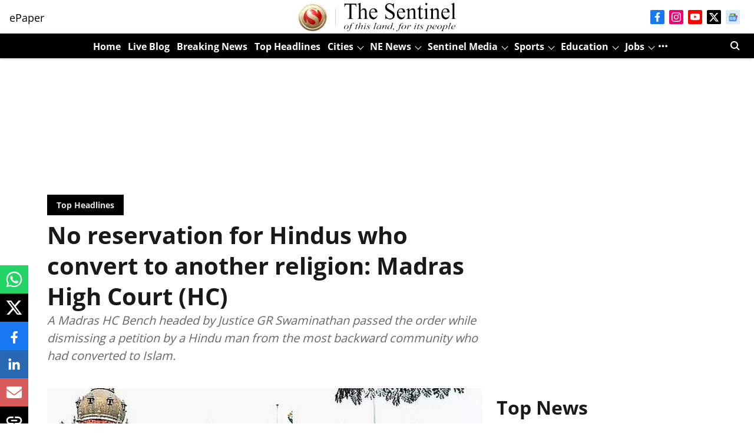

--- FILE ---
content_type: text/html; charset=utf-8
request_url: https://www.google.com/recaptcha/api2/aframe
body_size: 268
content:
<!DOCTYPE HTML><html><head><meta http-equiv="content-type" content="text/html; charset=UTF-8"></head><body><script nonce="RXBr3yUzrE3nyjBzCwn4xg">/** Anti-fraud and anti-abuse applications only. See google.com/recaptcha */ try{var clients={'sodar':'https://pagead2.googlesyndication.com/pagead/sodar?'};window.addEventListener("message",function(a){try{if(a.source===window.parent){var b=JSON.parse(a.data);var c=clients[b['id']];if(c){var d=document.createElement('img');d.src=c+b['params']+'&rc='+(localStorage.getItem("rc::a")?sessionStorage.getItem("rc::b"):"");window.document.body.appendChild(d);sessionStorage.setItem("rc::e",parseInt(sessionStorage.getItem("rc::e")||0)+1);localStorage.setItem("rc::h",'1768664493663');}}}catch(b){}});window.parent.postMessage("_grecaptcha_ready", "*");}catch(b){}</script></body></html>